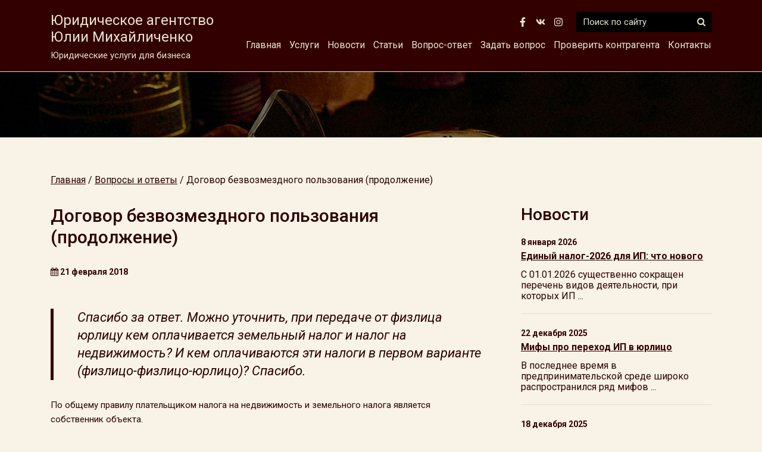

--- FILE ---
content_type: text/html; charset=UTF-8
request_url: https://expert-m.by/answers/dogovor-bezvozmezdnogo-polzovaniya-prodolzhenie/
body_size: 7191
content:
<!DOCTYPE html>
<html>
<head>
 	<meta charset="utf-8" />
	<meta name="viewport" content="width=device-width, initial-scale=1, shrink-to-fit=no">
	<!--[if lt IE 9]><script src="https://cdnjs.cloudflare.com/ajax/libs/html5shiv/3.7.3/html5shiv.min.js"></script><![endif]-->
	<title>Договор безвозмездного пользования (продолжение) &#8212; Юридические услуги Витебск &#8212; Юридическое агентство Юлии Михайличенко</title>
	<meta name="keywords" content="" />
	<meta name="description" content="" />
	 <meta name="yandex-verification" content="5371e33efa74c1cc" />
	<meta property="og:title" content="Договор безвозмездного пользования (продолжение) &#8212; Юридические услуги Витебск &#8212; Юридическое агентство Юлии Михайличенко">
    <meta property="og:site_name" content="Юридические услуги для бизнеса">
    <meta property="og:url" content="https://expert-m.by/answers/dogovor-bezvozmezdnogo-polzovaniya-prodolzhenie/">
    <meta property="og:description" content="Юридическое агентство Юлии Михайличенко">
    <meta property="og:image" content="https://expert-m.by/wp-content/themes/Expert_New/images/sl1s.jpg">
	<link rel="profile" href="http://gmpg.org/xfn/11" />
		<link rel="shortcut icon" href="https://expert-m.by/wp-content/themes/Expert_New/images/favico.ico" type="image/x-icon" />
	<link rel='dns-prefetch' href='//api-maps.yandex.ru' />
<link rel='dns-prefetch' href='//s.w.org' />
		<script type="text/javascript">
			window._wpemojiSettings = {"baseUrl":"https:\/\/s.w.org\/images\/core\/emoji\/13.0.0\/72x72\/","ext":".png","svgUrl":"https:\/\/s.w.org\/images\/core\/emoji\/13.0.0\/svg\/","svgExt":".svg","source":{"concatemoji":"https:\/\/expert-m.by\/wp-includes\/js\/wp-emoji-release.min.js?ver=5.5.17"}};
			!function(e,a,t){var n,r,o,i=a.createElement("canvas"),p=i.getContext&&i.getContext("2d");function s(e,t){var a=String.fromCharCode;p.clearRect(0,0,i.width,i.height),p.fillText(a.apply(this,e),0,0);e=i.toDataURL();return p.clearRect(0,0,i.width,i.height),p.fillText(a.apply(this,t),0,0),e===i.toDataURL()}function c(e){var t=a.createElement("script");t.src=e,t.defer=t.type="text/javascript",a.getElementsByTagName("head")[0].appendChild(t)}for(o=Array("flag","emoji"),t.supports={everything:!0,everythingExceptFlag:!0},r=0;r<o.length;r++)t.supports[o[r]]=function(e){if(!p||!p.fillText)return!1;switch(p.textBaseline="top",p.font="600 32px Arial",e){case"flag":return s([127987,65039,8205,9895,65039],[127987,65039,8203,9895,65039])?!1:!s([55356,56826,55356,56819],[55356,56826,8203,55356,56819])&&!s([55356,57332,56128,56423,56128,56418,56128,56421,56128,56430,56128,56423,56128,56447],[55356,57332,8203,56128,56423,8203,56128,56418,8203,56128,56421,8203,56128,56430,8203,56128,56423,8203,56128,56447]);case"emoji":return!s([55357,56424,8205,55356,57212],[55357,56424,8203,55356,57212])}return!1}(o[r]),t.supports.everything=t.supports.everything&&t.supports[o[r]],"flag"!==o[r]&&(t.supports.everythingExceptFlag=t.supports.everythingExceptFlag&&t.supports[o[r]]);t.supports.everythingExceptFlag=t.supports.everythingExceptFlag&&!t.supports.flag,t.DOMReady=!1,t.readyCallback=function(){t.DOMReady=!0},t.supports.everything||(n=function(){t.readyCallback()},a.addEventListener?(a.addEventListener("DOMContentLoaded",n,!1),e.addEventListener("load",n,!1)):(e.attachEvent("onload",n),a.attachEvent("onreadystatechange",function(){"complete"===a.readyState&&t.readyCallback()})),(n=t.source||{}).concatemoji?c(n.concatemoji):n.wpemoji&&n.twemoji&&(c(n.twemoji),c(n.wpemoji)))}(window,document,window._wpemojiSettings);
		</script>
		<style type="text/css">
img.wp-smiley,
img.emoji {
	display: inline !important;
	border: none !important;
	box-shadow: none !important;
	height: 1em !important;
	width: 1em !important;
	margin: 0 .07em !important;
	vertical-align: -0.1em !important;
	background: none !important;
	padding: 0 !important;
}
</style>
	<link rel='stylesheet' id='wp-block-library-css'  href='https://expert-m.by/wp-includes/css/dist/block-library/style.min.css?ver=5.5.17' type='text/css' media='all' />
<link rel='stylesheet' id='contact-form-7-css'  href='https://expert-m.by/wp-content/plugins/contact-form-7/includes/css/styles.css?ver=5.4.2' type='text/css' media='all' />
<link rel='stylesheet' id='awesome-css'  href='https://expert-m.by/wp-content/themes/Expert_New/font-awesome/css/font-awesome.css?ver=5.5.17' type='text/css' media='all' />
<link rel='stylesheet' id='bootstrap-css'  href='https://expert-m.by/wp-content/themes/Expert_New/bootstrap/bootstrap.min.css?ver=5.5.17' type='text/css' media='all' />
<link rel='stylesheet' id='core-css'  href='https://expert-m.by/wp-content/themes/Expert_New/css/wp_core.css?ver=5.5.17' type='text/css' media='all' />
<link rel='stylesheet' id='fl-css'  href='https://expert-m.by/wp-content/themes/Expert_New/css/flickity.min.css?ver=5.5.17' type='text/css' media='all' />
<link rel='stylesheet' id='my-fancy-css-css'  href='https://expert-m.by/wp-content/themes/Expert_New/fancy/jquery.fancybox.min.css?ver=5.5.17' type='text/css' media='all' />
<link rel='stylesheet' id='main-css-css'  href='https://expert-m.by/wp-content/themes/Expert_New/style.css?ver=1768947013' type='text/css' media='all' />
<link rel='stylesheet' id='dashicons-css'  href='https://expert-m.by/wp-includes/css/dashicons.min.css?ver=5.5.17' type='text/css' media='all' />
<script type='text/javascript' src='https://expert-m.by/wp-includes/js/jquery/jquery.js?ver=1.12.4-wp' id='jquery-core-js'></script>
<script type='text/javascript' src='https://expert-m.by/wp-content/themes/Expert_New/fancy/jquery.fancybox.min.js?ver=5.5.17' id='my-fancy-js-js'></script>
<script type='text/javascript' src='https://expert-m.by/wp-content/themes/Expert_New/functions/js/basic.js?ver=5.5.17' id='basic-js'></script>
<script type='text/javascript' src='https://expert-m.bykit.fontawesome.com/5d4eda3751.js?ver=5.5.17' id='fontawesome-js'></script>
<script type='text/javascript' src='https://expert-m.by/wp-content/themes/Expert_New/js/flickity.min.js?ver=5.5.17' id='fl-js'></script>
<link rel="https://api.w.org/" href="https://expert-m.by/wp-json/" /><link rel="EditURI" type="application/rsd+xml" title="RSD" href="https://expert-m.by/xmlrpc.php?rsd" />
<link rel="wlwmanifest" type="application/wlwmanifest+xml" href="https://expert-m.by/wp-includes/wlwmanifest.xml" /> 
<link rel='prev' title='Договор безвозмездного пользования нежилым помещением' href='https://expert-m.by/answers/dogovor-bezvozmezdnogo-polzovaniya-nezhilym-pomeshheniem/' />
<link rel='next' title='Работа ИП по безналу' href='https://expert-m.by/answers/rabota-ip-po-beznalu/' />
<meta name="generator" content="WordPress 5.5.17" />
<link rel="canonical" href="https://expert-m.by/answers/dogovor-bezvozmezdnogo-polzovaniya-prodolzhenie/" />
<link rel='shortlink' href='https://expert-m.by/?p=1451' />
<link rel="alternate" type="application/json+oembed" href="https://expert-m.by/wp-json/oembed/1.0/embed?url=https%3A%2F%2Fexpert-m.by%2Fanswers%2Fdogovor-bezvozmezdnogo-polzovaniya-prodolzhenie%2F" />
<link rel="alternate" type="text/xml+oembed" href="https://expert-m.by/wp-json/oembed/1.0/embed?url=https%3A%2F%2Fexpert-m.by%2Fanswers%2Fdogovor-bezvozmezdnogo-polzovaniya-prodolzhenie%2F&#038;format=xml" />
 
 	<script src='https://www.google.com/recaptcha/api.js'></script>
</head>
<img class="fixed_img" src="/wp-content/themes/Expert_New/images/sl1s.jpg">
<body>

<div class="wrapper">
<header class="header">
<div class="sloganline">
<div class="container">	
<div class="inter_wrapper">
<div class="description_first"><span  onclick="location.href='/'"><nobr>Юридическое агентство</nobr><br>Юлии Михайличенко</span><div class="under_description">Юридические услуги для бизнеса</div>
<button class="openmobile"><i class="fa fa-bars" aria-hidden="true"></i></button>
</div>	
<div class="description_right">
	
<div class="line_top">	
<div class="social">
<a class="soc" target="_blank" href="https://www.facebook.com/juliamix888"><img src="/wp-content/themes/Expert_New/images/facebook-f-brands.svg"></a>
<a class="soc" target="_blank" href="https://vk.com/expertmby"><img src="/wp-content/themes/Expert_New/images/vk-brands.svg"></a>
<a class="soc" target="_blank" href="https://www.instagram.com/juliamix888/"><img src="/wp-content/themes/Expert_New/images/instagram-brands.svg"></a>	
</div>






<form  class="search_block" action="https://expert-m.by/">
<input autocomplete="off" name="s" placeholder="Поиск по сайту" value="">
<button type="submit"><i class="fa fa-search" aria-hidden="true"></i></button>	
</form>

</div><!-- line_top -->
<div class="line_buttom">
<ul id="menu-menu" class="top-menu"><li id="menu-item-59" class="menu-item menu-item-type-post_type menu-item-object-page menu-item-home menu-item-59"><a href="https://expert-m.by/">Главная</a></li>
<li id="menu-item-30" class="menu-item menu-item-type-post_type menu-item-object-page menu-item-home menu-item-has-children menu-item-30"><a href="https://expert-m.by/">Услуги</a>
<ul class="sub-menu">
	<li id="menu-item-32" class="menu-item menu-item-type-post_type menu-item-object-page menu-item-32"><a href="https://expert-m.by/sample-page/registraciya-yuridicheskogo-lica/">Регистрация юридических лиц</a></li>
	<li id="menu-item-849" class="menu-item menu-item-type-post_type menu-item-object-page menu-item-849"><a href="https://expert-m.by/sample-page/vnesenie-izmenenij-v-ustav/">Внесение изменений в устав</a></li>
	<li id="menu-item-31" class="menu-item menu-item-type-post_type menu-item-object-page menu-item-31"><a href="https://expert-m.by/sample-page/reorganizaciya-yuridicheskix-lic/">Реорганизация юридических лиц</a></li>
	<li id="menu-item-35" class="menu-item menu-item-type-post_type menu-item-object-page menu-item-35"><a href="https://expert-m.by/sample-page/likvidaciya-yuridicheskix-lic/">Ликвидация юридических лиц</a></li>
	<li id="menu-item-34" class="menu-item menu-item-type-post_type menu-item-object-page menu-item-34"><a href="https://expert-m.by/sample-page/organizaciya-prodazhi-i-pokupki-biznesa/">Организация продажи и покупки бизнеса</a></li>
	<li id="menu-item-36" class="menu-item menu-item-type-post_type menu-item-object-page menu-item-36"><a href="https://expert-m.by/sample-page/vzyskanie-debitorskoj-zadolzhennosti-s-procentami/">Взыскание дебиторской задолженности с процентами</a></li>
	<li id="menu-item-33" class="menu-item menu-item-type-post_type menu-item-object-page menu-item-33"><a href="https://expert-m.by/sample-page/registraciya-tovarnogo-znaka/">Регистрация товарного знака</a></li>
</ul>
</li>
<li id="menu-item-38" class="menu-item menu-item-type-taxonomy menu-item-object-category menu-item-38"><a href="https://expert-m.by/category/news/">Новости</a></li>
<li id="menu-item-39" class="menu-item menu-item-type-taxonomy menu-item-object-category menu-item-39"><a href="https://expert-m.by/category/articles/">Статьи</a></li>
<li id="menu-item-621" class="menu-item menu-item-type-custom menu-item-object-custom menu-item-621"><a href="/answers/">Вопрос-ответ</a></li>
<li id="menu-item-620" class="menu-item menu-item-type-post_type menu-item-object-page menu-item-620"><a href="https://expert-m.by/vopros/">Задать вопрос</a></li>
<li id="menu-item-1064" class="menu-item menu-item-type-post_type menu-item-object-page menu-item-1064"><a href="https://expert-m.by/proverit-kontragenta/">Проверить контрагента</a></li>
<li id="menu-item-37" class="menu-item menu-item-type-post_type menu-item-object-page menu-item-37"><a href="https://expert-m.by/kontakty/">Контакты</a></li>
</ul>		
</div><!-- line_buttom -->
</div>	
	
</div>	
</div><!-- container -->
</div><!-- sloganline -->	
	
	
<div class="topline">
<div class="container">

	
	
<div class="logoline">	

 </a>
 


 
</div><!--logoline -->



 
</div><!-- topline -->
	
 
	
</header><!-- .header-->
<section class="main_section">
<div class="slider">
	
<div class="item item_4" style="background-image: url('/wp-content/themes/Expert_New/images/sl5s.jpg')"></div>	
<div class="item item_3" style="background-image: url('/wp-content/themes/Expert_New/images/sl4s.jpg')"></div>	
<div class="item item_2" style="background-image: url('/wp-content/themes/Expert_New/images/sl2s.jpg')"></div>
<div class="item item_1" style="background-image: url('/wp-content/themes/Expert_New/images/sl1s.jpg')"></div>
</div>
	

<div class="container"><div class="main_section_wrapper init"></div>
</div>
</section>
 
 
<main class="content">

<div class="container">
<div class="breadcrumbs" itemscope itemtype="http://schema.org/BreadcrumbList"><span itemprop="itemListElement" itemscope itemtype="http://schema.org/ListItem"><a class="breadcrumbs__link" href="https://expert-m.by/" itemprop="item"><span itemprop="name">Главная</span></a><meta itemprop="position" content="1" /></span><span class="breadcrumbs__separator"> / </span><span itemprop="itemListElement" itemscope itemtype="http://schema.org/ListItem"><a class="breadcrumbs__link" href="https://expert-m.by/answers/" itemprop="item"><span itemprop="name">Вопросы и ответы</span></a><meta itemprop="position" content="2" /></span><span class="breadcrumbs__separator"> / </span><span class="breadcrumbs__current">Договор безвозмездного пользования (продолжение)</span></div><!-- .breadcrumbs --><div class="row">
<div class="col-lg-8">
<article>

<h1>Договор безвозмездного пользования (продолжение)</h1>
<div class="article_info"><div class="news_date"><i class="fa fa-calendar" aria-hidden="true"></i> 21 февраля 2018</div></div>
<div class="cat_description">Спасибо за ответ. Можно уточнить, при передаче от физлица юрлицу кем оплачивается земельный налог и налог на недвижимость? И кем оплачиваются эти налоги в первом варианте (физлицо-физлицо-юрлицо)?
Спасибо.</div>
<p>По общему правилу плательщиком налога на недвижимость и земельного налога является собственник объекта.</p>
<p>1) При сдаче физлицом (собственником) недвижимости в аренду или безвозмездное пользование юрлицу, обязанности по уплате налога на недвижимость переходят к юрлицу. По земельному &#8212; не переходят.</p>
<p>2) При сдаче физлицом (собственником) недвижимости в аренду или <a href="http://expert-m.by/answers/dogovor-bezvozmezdnogo-polzovaniya-nezhilym-pomeshheniem/" target="_blank" rel="noopener">безвозмездное пользование</a> другому физлицу, налоговые обязательства остаются на первом физлице (собственнике).</p>
<p>Насчет вопроса о последующей сдаче физлицом-несобственником объекта юрлицу (т.е. на ком будет налог на недвижимость) &#8212; лучше уточните этот момент в ИМНС письменным запросом.</p>
<p>&nbsp;</p>
<p>Если Ваш собственник (т.е. бабушка) &#8212; пенсионерка или инвалид,  посмотрите п. 1.18 ст. 186 и п. 1.25 ст. 194 Налогового кодекса, там есть условия применения льгот по этим налогам.</p>
<p>&nbsp;</p>
 
	
	
	
	
	
	
</article>	
</div><!-- col -->
<div class="col-lg-4">
<div class="site_bar">
<h2>Новости</h2>
<div class="site_news_block">
<div class="news_date">8 января 2026</div>
<a href="https://expert-m.by/edinyj-nalog-2026-dlya-ip-chto-novogo/">Единый налог-2026 для ИП: что нового</a>	
<div class="short">
<p>С 01.01.2026 существенно сокращен перечень видов деятельности, при которых ИП ...</p>	
	
</div>	
	
</div>

<div class="site_news_block">
<div class="news_date">22 декабря 2025</div>
<a href="https://expert-m.by/mify-pro-perexod-ip-v-yurlico/">Мифы про переход ИП в юрлицо</a>	
<div class="short">
<p>В последнее время в предпринимательской среде широко распространился ряд мифов ...</p>	
	
</div>	
	
</div>

<div class="site_news_block">
<div class="news_date">18 декабря 2025</div>
<a href="https://expert-m.by/o-yuradrese-organizacij-sozdannyx-v-poryadke-besshovnogo-perexoda-iz-ip/">О юрадресе организаций, созданных в порядке «бесшовного перехода» из ИП</a>	
<div class="short">
<p>Для коммерческих организаций, созданных в порядке «бесшовного перехода» из ИП, ...</p>	
	
</div>	
	
</div>

<div class="site_news_block">
<div class="news_date">25 ноября 2025</div>
<a href="https://expert-m.by/o-vznosax-v-fszn-na-skrytuyu-zarabotnuyu-platu/">О взносах в ФСЗН на скрытую заработную плату</a>	
<div class="short">
<p>В августе 2025 года вступили в силу изменения в Закон ...</p>	
	
</div>	
	
</div>

<div class="site_news_block">
<div class="news_date">19 ноября 2025</div>
<a href="https://expert-m.by/v-kakie-formy-yurlic-mozhno-perejti-iz-ip/">В какие формы юрлиц можно перейти из ИП</a>	
<div class="short">
<p>В предпринимательской среде в последнее время сложилось представление о том, ...</p>	
	
</div>	
	
</div>

<div class="site_news_block">
<div class="news_date">1 ноября 2025</div>
<a href="https://expert-m.by/perexod-ip-v-yuridicheskoe-lico/">Переход ИП в юридическое лицо</a>	
<div class="short">
<p>Осталось всего 2 месяца до решающей даты &#8212; 1 января ...</p>	
	
</div>	
	
</div>

	
</div>
</div>
</div><!-- row -->
</div><!-- container -->
 
</div>

</div><!-- .wrapper -->
 

<footer class="footer">
	<div class="container">
		<div class="row">
		<div class="col-md-6">
		<div class="copy">Юридическое агентство Юлии Михайличенко © 2005 — 2025</div>
		<a style="color: #f8f8f8" href="/sitemap">Карта сайта</a>
		<div class="social">
<a class="soc" target="_blank" href="https://www.facebook.com/juliamix888"><img src="/wp-content/themes/Expert_New/images/facebook-f-brands.svg"></a>
<a class="soc" target="_blank" href="https://vk.com/expertmby"><img src="/wp-content/themes/Expert_New/images/vk-brands.svg"></a>
<a class="soc" target="_blank" href="https://www.instagram.com/juliamix888/"><img src="/wp-content/themes/Expert_New/images/instagram-brands.svg"></a>	
</div>






	
		</div>
		<div class="col-md-2"></div>
		<div class="col-md-4">
			<!-- Yandex.Metrika counter -->
<script type="text/javascript">
    (function (d, w, c) {
        (w[c] = w[c] || []).push(function() {
            try {
                w.yaCounter35727675 = new Ya.Metrika({
                    id:35727675,
                    clickmap:true,
                    trackLinks:true,
                    accurateTrackBounce:true,
                    webvisor:true
                });
            } catch(e) { }
        });

        var n = d.getElementsByTagName("script")[0],
            s = d.createElement("script"),
            f = function () { n.parentNode.insertBefore(s, n); };
        s.type = "text/javascript";
        s.async = true;
        s.src = "https://mc.yandex.ru/metrika/watch.js";

        if (w.opera == "[object Opera]") {
            d.addEventListener("DOMContentLoaded", f, false);
        } else { f(); }
    })(document, window, "yandex_metrika_callbacks");
</script>
<noscript><div><img src="https://mc.yandex.ru/watch/35727675" style="position:absolute; left:-9999px;" alt="" /></div></noscript>
<!-- /Yandex.Metrika counter -->


<!--LiveInternet counter--><script type="text/javascript">
document.write('<a href="//www.liveinternet.ru/click" '+
'target="_blank"><img src="//counter.yadro.ru/hit?t21.3;r'+
escape(document.referrer)+((typeof(screen)=='undefined')?'':
';s'+screen.width+'*'+screen.height+'*'+(screen.colorDepth?
screen.colorDepth:screen.pixelDepth))+';u'+escape(document.URL)+
';h'+escape(document.title.substring(0,150))+';'+Math.random()+
'" alt="" title="LiveInternet: показано число просмотров за 24'+
' часа, посетителей за 24 часа и за сегодня" '+
'border="0" width="88" height="31"><\/a>')
</script><!--/LiveInternet-->






			<a href="http://chess.expert-m.by" target="_blank">
				<img class="img-fluid m_banner" src="/wp-content/themes/Expert_New/images/chess.jpg">
				</a>
		</div>
		</div><!-- row -->
 	
 </div><!-- container -->	
</footer><!-- .footer -->
 <script type='text/javascript' src='https://expert-m.by/wp-includes/js/dist/vendor/wp-polyfill.min.js?ver=7.4.4' id='wp-polyfill-js'></script>
<script type='text/javascript' id='wp-polyfill-js-after'>
( 'fetch' in window ) || document.write( '<script src="https://expert-m.by/wp-includes/js/dist/vendor/wp-polyfill-fetch.min.js?ver=3.0.0"></scr' + 'ipt>' );( document.contains ) || document.write( '<script src="https://expert-m.by/wp-includes/js/dist/vendor/wp-polyfill-node-contains.min.js?ver=3.42.0"></scr' + 'ipt>' );( window.DOMRect ) || document.write( '<script src="https://expert-m.by/wp-includes/js/dist/vendor/wp-polyfill-dom-rect.min.js?ver=3.42.0"></scr' + 'ipt>' );( window.URL && window.URL.prototype && window.URLSearchParams ) || document.write( '<script src="https://expert-m.by/wp-includes/js/dist/vendor/wp-polyfill-url.min.js?ver=3.6.4"></scr' + 'ipt>' );( window.FormData && window.FormData.prototype.keys ) || document.write( '<script src="https://expert-m.by/wp-includes/js/dist/vendor/wp-polyfill-formdata.min.js?ver=3.0.12"></scr' + 'ipt>' );( Element.prototype.matches && Element.prototype.closest ) || document.write( '<script src="https://expert-m.by/wp-includes/js/dist/vendor/wp-polyfill-element-closest.min.js?ver=2.0.2"></scr' + 'ipt>' );
( 'fetch' in window ) || document.write( '<script src="https://expert-m.by/wp-includes/js/dist/vendor/wp-polyfill-fetch.min.js?ver=3.0.0"></scr' + 'ipt>' );( document.contains ) || document.write( '<script src="https://expert-m.by/wp-includes/js/dist/vendor/wp-polyfill-node-contains.min.js?ver=3.42.0"></scr' + 'ipt>' );( window.DOMRect ) || document.write( '<script src="https://expert-m.by/wp-includes/js/dist/vendor/wp-polyfill-dom-rect.min.js?ver=3.42.0"></scr' + 'ipt>' );( window.URL && window.URL.prototype && window.URLSearchParams ) || document.write( '<script src="https://expert-m.by/wp-includes/js/dist/vendor/wp-polyfill-url.min.js?ver=3.6.4"></scr' + 'ipt>' );( window.FormData && window.FormData.prototype.keys ) || document.write( '<script src="https://expert-m.by/wp-includes/js/dist/vendor/wp-polyfill-formdata.min.js?ver=3.0.12"></scr' + 'ipt>' );( Element.prototype.matches && Element.prototype.closest ) || document.write( '<script src="https://expert-m.by/wp-includes/js/dist/vendor/wp-polyfill-element-closest.min.js?ver=2.0.2"></scr' + 'ipt>' );
</script>
<script type='text/javascript' id='contact-form-7-js-extra'>
/* <![CDATA[ */
var wpcf7 = {"api":{"root":"https:\/\/expert-m.by\/wp-json\/","namespace":"contact-form-7\/v1"}};
/* ]]> */
</script>
<script type='text/javascript' src='https://expert-m.by/wp-content/plugins/contact-form-7/includes/js/index.js?ver=5.4.2' id='contact-form-7-js'></script>
<script type='text/javascript' src='https://expert-m.by/wp-includes/js/jquery/ui/core.min.js?ver=1.11.4' id='jquery-ui-core-js'></script>
<script type='text/javascript' src='https://expert-m.by/wp-includes/js/jquery/ui/widget.min.js?ver=1.11.4' id='jquery-ui-widget-js'></script>
<script type='text/javascript' src='https://expert-m.by/wp-includes/js/jquery/ui/mouse.min.js?ver=1.11.4' id='jquery-ui-mouse-js'></script>
<script type='text/javascript' src='https://expert-m.by/wp-includes/js/jquery/ui/draggable.min.js?ver=1.11.4' id='jquery-ui-draggable-js'></script>
<script type='text/javascript' src='https://expert-m.by/wp-includes/js/jquery/ui/droppable.min.js?ver=1.11.4' id='jquery-ui-droppable-js'></script>
<script type='text/javascript' src='https://api-maps.yandex.ru/2.1/?lang=ru-RU&#038;ver=1768947013#038;apikey=45b87c68-cd94-4edd-a6cb-bf64e56ead36&#038;#038' id='shop-js'></script>
<script type='text/javascript' src='https://expert-m.by/wp-content/themes/Expert_New/bootstrap/bootstrap.min.js?ver=1768947013' id='bootstrap-js'></script>
<script type='text/javascript' src='https://expert-m.by/wp-content/themes/Expert_New/js/custom.js?ver=1768947013' id='custom-js'></script>
<script type='text/javascript' src='https://expert-m.by/wp-includes/js/wp-embed.min.js?ver=5.5.17' id='wp-embed-js'></script>
</body>
</html>
 
 


<div class="mobilemenu">
<button class="mobile_close"><i class="fa fa-times" aria-hidden="true"></i></button>
<div class="mobile_menu_wrapper">
<ul id="menu-menu-1" class="ft-menu"><li class="menu-item menu-item-type-post_type menu-item-object-page menu-item-home menu-item-59"><a href="https://expert-m.by/">Главная</a></li>
<li class="menu-item menu-item-type-post_type menu-item-object-page menu-item-home menu-item-has-children menu-item-30"><a href="https://expert-m.by/">Услуги</a>
<ul class="sub-menu">
	<li class="menu-item menu-item-type-post_type menu-item-object-page menu-item-32"><a href="https://expert-m.by/sample-page/registraciya-yuridicheskogo-lica/">Регистрация юридических лиц</a></li>
	<li class="menu-item menu-item-type-post_type menu-item-object-page menu-item-849"><a href="https://expert-m.by/sample-page/vnesenie-izmenenij-v-ustav/">Внесение изменений в устав</a></li>
	<li class="menu-item menu-item-type-post_type menu-item-object-page menu-item-31"><a href="https://expert-m.by/sample-page/reorganizaciya-yuridicheskix-lic/">Реорганизация юридических лиц</a></li>
	<li class="menu-item menu-item-type-post_type menu-item-object-page menu-item-35"><a href="https://expert-m.by/sample-page/likvidaciya-yuridicheskix-lic/">Ликвидация юридических лиц</a></li>
	<li class="menu-item menu-item-type-post_type menu-item-object-page menu-item-34"><a href="https://expert-m.by/sample-page/organizaciya-prodazhi-i-pokupki-biznesa/">Организация продажи и покупки бизнеса</a></li>
	<li class="menu-item menu-item-type-post_type menu-item-object-page menu-item-36"><a href="https://expert-m.by/sample-page/vzyskanie-debitorskoj-zadolzhennosti-s-procentami/">Взыскание дебиторской задолженности с процентами</a></li>
	<li class="menu-item menu-item-type-post_type menu-item-object-page menu-item-33"><a href="https://expert-m.by/sample-page/registraciya-tovarnogo-znaka/">Регистрация товарного знака</a></li>
</ul>
</li>
<li class="menu-item menu-item-type-taxonomy menu-item-object-category menu-item-38"><a href="https://expert-m.by/category/news/">Новости</a></li>
<li class="menu-item menu-item-type-taxonomy menu-item-object-category menu-item-39"><a href="https://expert-m.by/category/articles/">Статьи</a></li>
<li class="menu-item menu-item-type-custom menu-item-object-custom menu-item-621"><a href="/answers/">Вопрос-ответ</a></li>
<li class="menu-item menu-item-type-post_type menu-item-object-page menu-item-620"><a href="https://expert-m.by/vopros/">Задать вопрос</a></li>
<li class="menu-item menu-item-type-post_type menu-item-object-page menu-item-1064"><a href="https://expert-m.by/proverit-kontragenta/">Проверить контрагента</a></li>
<li class="menu-item menu-item-type-post_type menu-item-object-page menu-item-37"><a href="https://expert-m.by/kontakty/">Контакты</a></li>
</ul><form  class="search_block" action="https://expert-m.by/">
<input autocomplete="off" name="s" placeholder="Поиск по сайту" value="">
<button type="submit"><i class="fa fa-search" aria-hidden="true"></i></button>	
</form>
<div class="get_consult">
<a href="tel:+375293138742">Позвонить</a> <span>или</span> <a href="/vopros/">Задать вопрос</a>
</div><div class="social">
<a class="soc" target="_blank" href="https://www.facebook.com/juliamix888"><img src="/wp-content/themes/Expert_New/images/facebook-f-brands.svg"></a>
<a class="soc" target="_blank" href="https://vk.com/expertmby"><img src="/wp-content/themes/Expert_New/images/vk-brands.svg"></a>
<a class="soc" target="_blank" href="https://www.instagram.com/juliamix888/"><img src="/wp-content/themes/Expert_New/images/instagram-brands.svg"></a>	
</div>






</div>
</div>

 
<div class="mask"></div>
<div class="back_modal pmmodal">
<button class="back_modal_close"><i class="fa fa-times" aria-hidden="true"></i></button>
<div class="back_modal_wrapper" id="back_modal_wrapper">
<div class="selling_text">Заказать звонок</div>
<form class="my_selling_form" id="selling_form">
<input type="hidden" name="title" value="Заказ на Trade-In">
<label><input type="text" class="input" required name="extra[Имя]" placeholder="Ваше имя"></label>	
<label><input type="text"class="input" required name="extra[Телефон]"  placeholder="Телефон"></label>	

<input type="hidden" name="action" value="zahvat">
 
<label><button type="submit">Отправить</button></label>
<div id="my_selling_form_result"></div>
<input type="hidden" id="zahvat" name="zahvat" value="61a89a9c30" /><input type="hidden" name="_wp_http_referer" value="/answers/dogovor-bezvozmezdnogo-polzovaniya-prodolzhenie/" />	
</form>	
</div>
</div>

<a class="back-to-top" href="#"><div><i class="fa fa-arrow-up" aria-hidden="true"></i></div></a>

<div class="modal_map pmmodal">
<button class="modal_map_close"><i class="fa fa-times" aria-hidden="true"></i></button>	
<script type="text/javascript" charset="utf-8" async src="https://api-maps.yandex.ru/services/constructor/1.0/js/?um=constructor%3Ab93b91719fa9d238d5ebadb17c16f47e7a4dd041a9a1a7fb53b40f30de6d2e05&amp;width=100%25&amp;height=400&amp;lang=ru_RU&amp;scroll=true"></script>
</div>


<div class="modal_contacts pmmodal">
<button class="modal_contacts_close"><i class="fa fa-times" aria-hidden="true"></i></button>	
<div class="head_contacts">
<a class="addres_line" href="tel:+375293138742"><img src="/wp-content/themes/Expert_New/images/phone-alt-solid.svg">+375 (29) 313 87 42 (А1)</a>
<a class="addres_line" href="tel:+375333138742"><img src="/wp-content/themes/Expert_New/images/phone-alt-solid.svg">+375 (33) 313 87 42 (МТС)</a>

<a class="addres_line" href="viber://chat/?number=%2B375293138742"><img src="/wp-content/themes/Expert_New/images/viber-brands.svg">+375 (29) 313 87 42</a>
<a class="addres_line" href="https://api.whatsapp.com/send?phone=375293138742"><img src="/wp-content/themes/Expert_New/images/whatsapp-brands.svg">+375 (29) 313 87 42</a>

<a class="addres_line" href="mailto:info@expert-m.by"><img src="/wp-content/themes/Expert_New/images/at-solid.svg">info@expert-m.by</a>
<a class="addres_line showmap" href="#"><img src="/wp-content/themes/Expert_New/images/map-marked-alt-solid.svg">г. Витебск, проезд Гоголя, дом 11, 2-й этаж, офис 214</a>
</div>	
 


	
</div>

--- FILE ---
content_type: image/svg+xml
request_url: https://expert-m.by/wp-content/themes/Expert_New/images/whatsapp-brands.svg
body_size: 995
content:
<svg aria-hidden="true" focusable="false" data-prefix="fab" data-icon="whatsapp" class="svg-inline--fa fa-whatsapp fa-w-14" role="img" xmlns="http://www.w3.org/2000/svg" viewBox="0 0 448 512"><path fill="#E5E4CF" d="M380.9 97.1C339 55.1 283.2 32 223.9 32c-122.4 0-222 99.6-222 222 0 39.1 10.2 77.3 29.6 111L0 480l117.7-30.9c32.4 17.7 68.9 27 106.1 27h.1c122.3 0 224.1-99.6 224.1-222 0-59.3-25.2-115-67.1-157zm-157 341.6c-33.2 0-65.7-8.9-94-25.7l-6.7-4-69.8 18.3L72 359.2l-4.4-7c-18.5-29.4-28.2-63.3-28.2-98.2 0-101.7 82.8-184.5 184.6-184.5 49.3 0 95.6 19.2 130.4 54.1 34.8 34.9 56.2 81.2 56.1 130.5 0 101.8-84.9 184.6-186.6 184.6zm101.2-138.2c-5.5-2.8-32.8-16.2-37.9-18-5.1-1.9-8.8-2.8-12.5 2.8-3.7 5.6-14.3 18-17.6 21.8-3.2 3.7-6.5 4.2-12 1.4-32.6-16.3-54-29.1-75.5-66-5.7-9.8 5.7-9.1 16.3-30.3 1.8-3.7.9-6.9-.5-9.7-1.4-2.8-12.5-30.1-17.1-41.2-4.5-10.8-9.1-9.3-12.5-9.5-3.2-.2-6.9-.2-10.6-.2-3.7 0-9.7 1.4-14.8 6.9-5.1 5.6-19.4 19-19.4 46.3 0 27.3 19.9 53.7 22.6 57.4 2.8 3.7 39.1 59.7 94.8 83.8 35.2 15.2 49 16.5 66.6 13.9 10.7-1.6 32.8-13.4 37.4-26.4 4.6-13 4.6-24.1 3.2-26.4-1.3-2.5-5-3.9-10.5-6.6z"></path></svg>